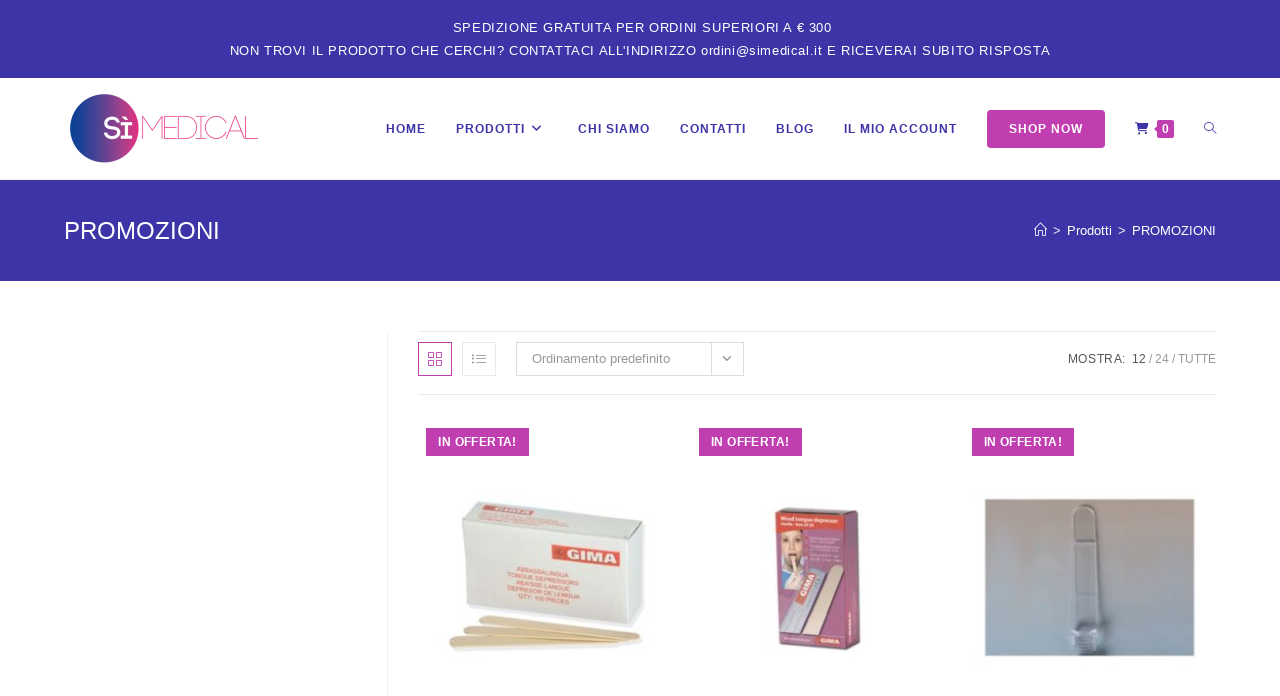

--- FILE ---
content_type: text/html; charset=UTF-8
request_url: https://www.simedical.it/categoria-prodotto/promozioni/
body_size: 14047
content:
<!DOCTYPE html>
<html class="html" lang="it-IT">
<head>
	<meta charset="UTF-8">
	<link rel="profile" href="https://gmpg.org/xfn/11">

	<link rel="dns-prefetch" href="//cdn.hu-manity.co" />
		<!-- Cookie Compliance -->
		<script type="text/javascript">var huOptions = {"appID":"wwwsimedicalit-259f5f0","currentLanguage":"it","blocking":true,"globalCookie":false,"privacyConsent":true,"forms":[],"customProviders":[],"customPatterns":[]};</script>
		<script type="text/javascript" src="https://cdn.hu-manity.co/hu-banner.min.js"></script><meta name='robots' content='index, follow, max-image-preview:large, max-snippet:-1, max-video-preview:-1' />
<meta name="viewport" content="width=device-width, initial-scale=1">
	<!-- This site is optimized with the Yoast SEO plugin v25.6 - https://yoast.com/wordpress/plugins/seo/ -->
	<link media="all" href="https://www.simedical.it/wp-content/cache/autoptimize/css/autoptimize_23039b62490a6c7c2523bb104deaf3a3.css" rel="stylesheet"><title>PROMOZIONI Archivi - SìMedical srl | Ecografi Samsung Lombardia</title>
	<link rel="canonical" href="https://www.simedical.it/categoria-prodotto/promozioni/" />
	<link rel="next" href="https://www.simedical.it/categoria-prodotto/promozioni/page/2/" />
	<meta property="og:locale" content="it_IT" />
	<meta property="og:type" content="article" />
	<meta property="og:title" content="PROMOZIONI Archivi - SìMedical srl | Ecografi Samsung Lombardia" />
	<meta property="og:url" content="https://www.simedical.it/categoria-prodotto/promozioni/" />
	<meta property="og:site_name" content="SìMedical srl | Ecografi Samsung Lombardia" />
	<meta name="twitter:card" content="summary_large_image" />
	<script type="application/ld+json" class="yoast-schema-graph">{"@context":"https://schema.org","@graph":[{"@type":"CollectionPage","@id":"https://www.simedical.it/categoria-prodotto/promozioni/","url":"https://www.simedical.it/categoria-prodotto/promozioni/","name":"PROMOZIONI Archivi - SìMedical srl | Ecografi Samsung Lombardia","isPartOf":{"@id":"https://www.simedical.it/#website"},"primaryImageOfPage":{"@id":"https://www.simedical.it/categoria-prodotto/promozioni/#primaryimage"},"image":{"@id":"https://www.simedical.it/categoria-prodotto/promozioni/#primaryimage"},"thumbnailUrl":"https://www.simedical.it/wp-content/uploads/2023/11/Abbassalingua-Legno-Non-Sterili-Monouso.jpg","breadcrumb":{"@id":"https://www.simedical.it/categoria-prodotto/promozioni/#breadcrumb"},"inLanguage":"it-IT"},{"@type":"ImageObject","inLanguage":"it-IT","@id":"https://www.simedical.it/categoria-prodotto/promozioni/#primaryimage","url":"https://www.simedical.it/wp-content/uploads/2023/11/Abbassalingua-Legno-Non-Sterili-Monouso.jpg","contentUrl":"https://www.simedical.it/wp-content/uploads/2023/11/Abbassalingua-Legno-Non-Sterili-Monouso.jpg","width":572,"height":764,"caption":"Abbassalingua in legno non sterili monouso"},{"@type":"BreadcrumbList","@id":"https://www.simedical.it/categoria-prodotto/promozioni/#breadcrumb","itemListElement":[{"@type":"ListItem","position":1,"name":"Home","item":"https://www.simedical.it/"},{"@type":"ListItem","position":2,"name":"PROMOZIONI"}]},{"@type":"WebSite","@id":"https://www.simedical.it/#website","url":"https://www.simedical.it/","name":"SìMedical srl | Ecografi Samsung Lombardia","description":"Azienda specializzata in servizi e vendita di apparecchiature elettromedicali: Partner ufficiale per gli Ecografi Samsung Lombardia","publisher":{"@id":"https://www.simedical.it/#organization"},"potentialAction":[{"@type":"SearchAction","target":{"@type":"EntryPoint","urlTemplate":"https://www.simedical.it/?s={search_term_string}"},"query-input":{"@type":"PropertyValueSpecification","valueRequired":true,"valueName":"search_term_string"}}],"inLanguage":"it-IT"},{"@type":"Organization","@id":"https://www.simedical.it/#organization","name":"SìMedical S.r.l.","url":"https://www.simedical.it/","logo":{"@type":"ImageObject","inLanguage":"it-IT","@id":"https://www.simedical.it/#/schema/logo/image/","url":"https://www.simedical.it/wp-content/uploads/2018/02/LOGO-SIMEDICAL_CMYK.jpg","contentUrl":"https://www.simedical.it/wp-content/uploads/2018/02/LOGO-SIMEDICAL_CMYK.jpg","width":2048,"height":922,"caption":"SìMedical S.r.l."},"image":{"@id":"https://www.simedical.it/#/schema/logo/image/"}}]}</script>
	<!-- / Yoast SEO plugin. -->


<link rel='dns-prefetch' href='//www.googletagmanager.com' />
<link rel="alternate" type="application/rss+xml" title="SìMedical srl | Ecografi Samsung Lombardia &raquo; Feed" href="https://www.simedical.it/feed/" />
<link rel="alternate" type="application/rss+xml" title="SìMedical srl | Ecografi Samsung Lombardia &raquo; Feed dei commenti" href="https://www.simedical.it/comments/feed/" />
<link rel="alternate" type="application/rss+xml" title="Feed SìMedical srl | Ecografi Samsung Lombardia &raquo; PROMOZIONI Categoria" href="https://www.simedical.it/categoria-prodotto/promozioni/feed/" />
<script>
window._wpemojiSettings = {"baseUrl":"https:\/\/s.w.org\/images\/core\/emoji\/15.0.3\/72x72\/","ext":".png","svgUrl":"https:\/\/s.w.org\/images\/core\/emoji\/15.0.3\/svg\/","svgExt":".svg","source":{"concatemoji":"https:\/\/www.simedical.it\/wp-includes\/js\/wp-emoji-release.min.js?ver=6.6.4"}};
/*! This file is auto-generated */
!function(i,n){var o,s,e;function c(e){try{var t={supportTests:e,timestamp:(new Date).valueOf()};sessionStorage.setItem(o,JSON.stringify(t))}catch(e){}}function p(e,t,n){e.clearRect(0,0,e.canvas.width,e.canvas.height),e.fillText(t,0,0);var t=new Uint32Array(e.getImageData(0,0,e.canvas.width,e.canvas.height).data),r=(e.clearRect(0,0,e.canvas.width,e.canvas.height),e.fillText(n,0,0),new Uint32Array(e.getImageData(0,0,e.canvas.width,e.canvas.height).data));return t.every(function(e,t){return e===r[t]})}function u(e,t,n){switch(t){case"flag":return n(e,"\ud83c\udff3\ufe0f\u200d\u26a7\ufe0f","\ud83c\udff3\ufe0f\u200b\u26a7\ufe0f")?!1:!n(e,"\ud83c\uddfa\ud83c\uddf3","\ud83c\uddfa\u200b\ud83c\uddf3")&&!n(e,"\ud83c\udff4\udb40\udc67\udb40\udc62\udb40\udc65\udb40\udc6e\udb40\udc67\udb40\udc7f","\ud83c\udff4\u200b\udb40\udc67\u200b\udb40\udc62\u200b\udb40\udc65\u200b\udb40\udc6e\u200b\udb40\udc67\u200b\udb40\udc7f");case"emoji":return!n(e,"\ud83d\udc26\u200d\u2b1b","\ud83d\udc26\u200b\u2b1b")}return!1}function f(e,t,n){var r="undefined"!=typeof WorkerGlobalScope&&self instanceof WorkerGlobalScope?new OffscreenCanvas(300,150):i.createElement("canvas"),a=r.getContext("2d",{willReadFrequently:!0}),o=(a.textBaseline="top",a.font="600 32px Arial",{});return e.forEach(function(e){o[e]=t(a,e,n)}),o}function t(e){var t=i.createElement("script");t.src=e,t.defer=!0,i.head.appendChild(t)}"undefined"!=typeof Promise&&(o="wpEmojiSettingsSupports",s=["flag","emoji"],n.supports={everything:!0,everythingExceptFlag:!0},e=new Promise(function(e){i.addEventListener("DOMContentLoaded",e,{once:!0})}),new Promise(function(t){var n=function(){try{var e=JSON.parse(sessionStorage.getItem(o));if("object"==typeof e&&"number"==typeof e.timestamp&&(new Date).valueOf()<e.timestamp+604800&&"object"==typeof e.supportTests)return e.supportTests}catch(e){}return null}();if(!n){if("undefined"!=typeof Worker&&"undefined"!=typeof OffscreenCanvas&&"undefined"!=typeof URL&&URL.createObjectURL&&"undefined"!=typeof Blob)try{var e="postMessage("+f.toString()+"("+[JSON.stringify(s),u.toString(),p.toString()].join(",")+"));",r=new Blob([e],{type:"text/javascript"}),a=new Worker(URL.createObjectURL(r),{name:"wpTestEmojiSupports"});return void(a.onmessage=function(e){c(n=e.data),a.terminate(),t(n)})}catch(e){}c(n=f(s,u,p))}t(n)}).then(function(e){for(var t in e)n.supports[t]=e[t],n.supports.everything=n.supports.everything&&n.supports[t],"flag"!==t&&(n.supports.everythingExceptFlag=n.supports.everythingExceptFlag&&n.supports[t]);n.supports.everythingExceptFlag=n.supports.everythingExceptFlag&&!n.supports.flag,n.DOMReady=!1,n.readyCallback=function(){n.DOMReady=!0}}).then(function(){return e}).then(function(){var e;n.supports.everything||(n.readyCallback(),(e=n.source||{}).concatemoji?t(e.concatemoji):e.wpemoji&&e.twemoji&&(t(e.twemoji),t(e.wpemoji)))}))}((window,document),window._wpemojiSettings);
</script>




















<script type="text/template" id="tmpl-variation-template">
	<div class="woocommerce-variation-description">{{{ data.variation.variation_description }}}</div>
	<div class="woocommerce-variation-price">{{{ data.variation.price_html }}}</div>
	<div class="woocommerce-variation-availability">{{{ data.variation.availability_html }}}</div>
</script>
<script type="text/template" id="tmpl-unavailable-variation-template">
	<p role="alert">Questo prodotto non è disponibile. Scegli un&#039;altra combinazione.</p>
</script>
<script id="woocommerce-google-analytics-integration-gtag-js-after">
/* Google Analytics for WooCommerce (gtag.js) */
					window.dataLayer = window.dataLayer || [];
					function gtag(){dataLayer.push(arguments);}
					// Set up default consent state.
					for ( const mode of [{"analytics_storage":"denied","ad_storage":"denied","ad_user_data":"denied","ad_personalization":"denied","region":["AT","BE","BG","HR","CY","CZ","DK","EE","FI","FR","DE","GR","HU","IS","IE","IT","LV","LI","LT","LU","MT","NL","NO","PL","PT","RO","SK","SI","ES","SE","GB","CH"]}] || [] ) {
						gtag( "consent", "default", { "wait_for_update": 500, ...mode } );
					}
					gtag("js", new Date());
					gtag("set", "developer_id.dOGY3NW", true);
					gtag("config", "G-QTHK7LV05Q", {"track_404":true,"allow_google_signals":true,"logged_in":false,"linker":{"domains":[],"allow_incoming":false},"custom_map":{"dimension1":"logged_in"}});
</script>
<script src="https://www.simedical.it/wp-includes/js/jquery/jquery.min.js?ver=3.7.1" id="jquery-core-js"></script>


<script id="wc-add-to-cart-js-extra">
var wc_add_to_cart_params = {"ajax_url":"\/wp-admin\/admin-ajax.php","wc_ajax_url":"\/?wc-ajax=%%endpoint%%","i18n_view_cart":"Visualizza carrello","cart_url":"https:\/\/www.simedical.it\/cart\/","is_cart":"","cart_redirect_after_add":"no"};
</script>


<script id="woocommerce-js-extra">
var woocommerce_params = {"ajax_url":"\/wp-admin\/admin-ajax.php","wc_ajax_url":"\/?wc-ajax=%%endpoint%%"};
</script>


<script id="wp-util-js-extra">
var _wpUtilSettings = {"ajax":{"url":"\/wp-admin\/admin-ajax.php"}};
</script>

<script id="wc-add-to-cart-variation-js-extra">
var wc_add_to_cart_variation_params = {"wc_ajax_url":"\/?wc-ajax=%%endpoint%%","i18n_no_matching_variations_text":"Nessun prodotto corrisponde alla tua scelta. Prova con un'altra combinazione.","i18n_make_a_selection_text":"Seleziona le opzioni del prodotto prima di aggiungerlo al carrello.","i18n_unavailable_text":"Questo prodotto non \u00e8 disponibile. Scegli un'altra combinazione.","i18n_reset_alert_text":"La tua selezione \u00e8 stata azzerata. Seleziona le opzioni del prodotto prima di aggiungerlo al carrello."};
</script>


<script id="wc-cart-fragments-js-extra">
var wc_cart_fragments_params = {"ajax_url":"\/wp-admin\/admin-ajax.php","wc_ajax_url":"\/?wc-ajax=%%endpoint%%","cart_hash_key":"wc_cart_hash_1a6f753aa02062527374a700fc810437","fragment_name":"wc_fragments_1a6f753aa02062527374a700fc810437","request_timeout":"5000"};
</script>

<link rel="https://api.w.org/" href="https://www.simedical.it/wp-json/" /><link rel="alternate" title="JSON" type="application/json" href="https://www.simedical.it/wp-json/wp/v2/product_cat/85" /><link rel="EditURI" type="application/rsd+xml" title="RSD" href="https://www.simedical.it/xmlrpc.php?rsd" />
<script type="text/javascript">var ajaxurl = "https://www.simedical.it/wp-admin/admin-ajax.php";</script>	<noscript><style>.woocommerce-product-gallery{ opacity: 1 !important; }</style></noscript>
	<meta name="generator" content="Elementor 3.33.2; features: additional_custom_breakpoints; settings: css_print_method-external, google_font-enabled, font_display-auto">
			
			<!-- Google Tag Manager -->
<script>(function(w,d,s,l,i){w[l]=w[l]||[];w[l].push({'gtm.start':
new Date().getTime(),event:'gtm.js'});var f=d.getElementsByTagName(s)[0],
j=d.createElement(s),dl=l!='dataLayer'?'&l='+l:'';j.async=true;j.src=
'https://www.googletagmanager.com/gtm.js?id='+i+dl;f.parentNode.insertBefore(j,f);
})(window,document,'script','dataLayer','GTM-MDK6NXPP');</script>
<!-- End Google Tag Manager -->
<link rel="icon" href="https://www.simedical.it/wp-content/uploads/2023/11/cropped-cropped-logo-simedical-32x32.png" sizes="32x32" />
<link rel="icon" href="https://www.simedical.it/wp-content/uploads/2023/11/cropped-cropped-logo-simedical-192x192.png" sizes="192x192" />
<link rel="apple-touch-icon" href="https://www.simedical.it/wp-content/uploads/2023/11/cropped-cropped-logo-simedical-180x180.png" />
<meta name="msapplication-TileImage" content="https://www.simedical.it/wp-content/uploads/2023/11/cropped-cropped-logo-simedical-270x270.png" />
		
		<!-- OceanWP CSS -->
</head>

<body class="archive tax-product_cat term-promozioni term-85 wp-custom-logo wp-embed-responsive theme-oceanwp cookies-not-set woocommerce woocommerce-page woocommerce-no-js oceanwp-theme dropdown-mobile default-breakpoint has-sidebar content-left-sidebar has-topbar has-breadcrumbs has-blog-grid has-grid-list account-original-style elementor-default elementor-kit-2007" itemscope="itemscope" itemtype="https://schema.org/WebPage">
<!-- Google Tag Manager (noscript) -->
<noscript><iframe src="https://www.googletagmanager.com/ns.html?id=GTM-MDK6NXPP"
height="0" width="0" style="display:none;visibility:hidden"></iframe></noscript>
<!-- End Google Tag Manager (noscript) -->

	
	
	<div id="outer-wrap" class="site clr">

		<a class="skip-link screen-reader-text" href="#main">Salta al contenuto</a>

		
		<div id="wrap" class="clr">

			

<div id="top-bar-wrap" class="clr">

	<div id="top-bar" class="clr container">

		
		<div id="top-bar-inner" class="clr">

			
	<div id="top-bar-content" class="clr has-content top-bar-centered">

		
<div id="top-bar-nav" class="navigation clr">

	
</div>

		
			
				<span class="topbar-content">

					SPEDIZIONE GRATUITA PER ORDINI SUPERIORI A € 300 <br> NON TROVI IL PRODOTTO CHE CERCHI? CONTATTACI ALL'INDIRIZZO ordini@simedical.it E RICEVERAI SUBITO RISPOSTA
				</span>

				
	</div><!-- #top-bar-content -->


		</div><!-- #top-bar-inner -->

		
	</div><!-- #top-bar -->

</div><!-- #top-bar-wrap -->


			
<header id="site-header" class="minimal-header center-logo clr" data-height="100" itemscope="itemscope" itemtype="https://schema.org/WPHeader" role="banner">

	
					
			<div id="site-header-inner" class="clr container">

				<div class="oceanwp-mobile-menu-icon clr woo-menu-icon mobile-left">
			<a href="https://www.simedical.it/cart/" class="wcmenucart">
				<span class="wcmenucart-count"><i class=" fas fa-shopping-cart" aria-hidden="true" role="img"></i><span class="wcmenucart-details count">0</span></span>
			</a>

			</div>
				

<div id="site-logo" class="clr" itemscope itemtype="https://schema.org/Brand" >

	
	<div id="site-logo-inner" class="clr">

		<a href="https://www.simedical.it/" class="custom-logo-link" rel="home"><img fetchpriority="high" width="400" height="142" src="https://www.simedical.it/wp-content/uploads/2023/11/cropped-logo-simedical.png" class="custom-logo" alt="logo simedical" decoding="async" srcset="https://www.simedical.it/wp-content/uploads/2023/11/cropped-logo-simedical.png 1x, https://www.simedical.it/wp-content/uploads/2023/11/cropped-logo-simedical.png 2x" sizes="(max-width: 400px) 100vw, 400px" /></a>
	</div><!-- #site-logo-inner -->

	
	
</div><!-- #site-logo -->

			<div id="site-navigation-wrap" class="clr">
			
			
			
			<nav id="site-navigation" class="navigation main-navigation clr" itemscope="itemscope" itemtype="https://schema.org/SiteNavigationElement" role="navigation" >

				<ul id="menu-main-menu" class="main-menu dropdown-menu sf-menu"><li id="menu-item-3729" class="menu-item menu-item-type-post_type menu-item-object-page menu-item-home menu-item-3729"><a href="https://www.simedical.it/" class="menu-link"><span class="text-wrap">Home</span></a></li><li id="menu-item-3795" class="menu-item menu-item-type-post_type menu-item-object-page menu-item-has-children dropdown menu-item-3795"><a href="https://www.simedical.it/prodotti/" class="menu-link"><span class="text-wrap">Prodotti<i class="nav-arrow fa fa-angle-down" aria-hidden="true" role="img"></i></span></a>
<ul class="sub-menu">
	<li id="menu-item-3870" class="menu-item menu-item-type-post_type menu-item-object-page menu-item-3870"><a href="https://www.simedical.it/ecografi-samsung/" class="menu-link"><span class="text-wrap">Ecografi Samsung</span></a></li>	<li id="menu-item-3875" class="menu-item menu-item-type-post_type menu-item-object-page menu-item-3875"><a href="https://www.simedical.it/ecografi-usati-2/" class="menu-link"><span class="text-wrap">Ecografi Usati</span></a></li>	<li id="menu-item-3872" class="menu-item menu-item-type-post_type menu-item-object-page menu-item-3872"><a href="https://www.simedical.it/colposcopi-ed-isteroscopi/" class="menu-link"><span class="text-wrap">Colposcopi ed Isteroscopi</span></a></li>	<li id="menu-item-3871" class="menu-item menu-item-type-post_type menu-item-object-page menu-item-3871"><a href="https://www.simedical.it/echolight-2/" class="menu-link"><span class="text-wrap">Echolight</span></a></li>	<li id="menu-item-3885" class="menu-item menu-item-type-post_type menu-item-object-page menu-item-3885"><a href="https://www.simedical.it/novaclinical/" class="menu-link"><span class="text-wrap">InMode</span></a></li></ul>
</li><li id="menu-item-3796" class="menu-item menu-item-type-post_type menu-item-object-page menu-item-3796"><a href="https://www.simedical.it/chi-siamo/" class="menu-link"><span class="text-wrap">Chi Siamo</span></a></li><li id="menu-item-3923" class="menu-item menu-item-type-post_type menu-item-object-page menu-item-3923"><a href="https://www.simedical.it/contatti/" class="menu-link"><span class="text-wrap">Contatti</span></a></li><li id="menu-item-3373" class="menu-item menu-item-type-post_type menu-item-object-page menu-item-3373"><a href="https://www.simedical.it/blog-2/" class="menu-link"><span class="text-wrap">Blog</span></a></li><li id="menu-item-3790" class="menu-item menu-item-type-post_type menu-item-object-page menu-item-3790"><a href="https://www.simedical.it/mio-account/" class="menu-link"><span class="text-wrap">Il Mio Account</span></a></li><li id="menu-item-3031" class="btn menu-item menu-item-type-post_type menu-item-object-page menu-item-3031"><a href="https://www.simedical.it/shop/" class="menu-link"><span class="text-wrap">Shop Now</span></a></li>
			<li class="woo-menu-icon wcmenucart-toggle-drop_down toggle-cart-widget">
				
			<a href="https://www.simedical.it/cart/" class="wcmenucart">
				<span class="wcmenucart-count"><i class=" fas fa-shopping-cart" aria-hidden="true" role="img"></i><span class="wcmenucart-details count">0</span></span>
			</a>

												<div class="current-shop-items-dropdown owp-mini-cart clr">
						<div class="current-shop-items-inner clr">
							<div class="widget woocommerce widget_shopping_cart"><div class="widget_shopping_cart_content"></div></div>						</div>
					</div>
							</li>

			<li class="search-toggle-li" ><a href="https://www.simedical.it/#" class="site-search-toggle search-dropdown-toggle"><span class="screen-reader-text">Attiva/disattiva la ricerca sul sito web</span><i class=" icon-magnifier" aria-hidden="true" role="img"></i></a></li></ul>
<div id="searchform-dropdown" class="header-searchform-wrap clr" >
	
<form aria-label="Cerca nel sito web" role="search" method="get" class="searchform" action="https://www.simedical.it/">	
	<input aria-label="Inserisci una query di ricerca" type="search" id="ocean-search-form-1" class="field" autocomplete="off" placeholder="Cerca" name="s">
		</form>
</div><!-- #searchform-dropdown -->

			</nav><!-- #site-navigation -->

			
			
					</div><!-- #site-navigation-wrap -->
			
		
	
				
	
	<div class="oceanwp-mobile-menu-icon clr mobile-right">

		
		
		
		<a href="https://www.simedical.it/#mobile-menu-toggle" class="mobile-menu"  aria-label="Menu mobile">
							<div class="hamburger hamburger--collapse" aria-expanded="false" role="navigation">
					<div class="hamburger-box">
						<div class="hamburger-inner"></div>
					</div>
				</div>
						</a>

		
		
		
	</div><!-- #oceanwp-mobile-menu-navbar -->

	

			</div><!-- #site-header-inner -->

			
<div id="mobile-dropdown" class="clr" >

	<nav class="clr" itemscope="itemscope" itemtype="https://schema.org/SiteNavigationElement">

		<ul id="menu-main-menu-1" class="menu"><li class="menu-item menu-item-type-post_type menu-item-object-page menu-item-home menu-item-3729"><a href="https://www.simedical.it/">Home</a></li>
<li class="menu-item menu-item-type-post_type menu-item-object-page menu-item-has-children menu-item-3795"><a href="https://www.simedical.it/prodotti/">Prodotti</a>
<ul class="sub-menu">
	<li class="menu-item menu-item-type-post_type menu-item-object-page menu-item-3870"><a href="https://www.simedical.it/ecografi-samsung/">Ecografi Samsung</a></li>
	<li class="menu-item menu-item-type-post_type menu-item-object-page menu-item-3875"><a href="https://www.simedical.it/ecografi-usati-2/">Ecografi Usati</a></li>
	<li class="menu-item menu-item-type-post_type menu-item-object-page menu-item-3872"><a href="https://www.simedical.it/colposcopi-ed-isteroscopi/">Colposcopi ed Isteroscopi</a></li>
	<li class="menu-item menu-item-type-post_type menu-item-object-page menu-item-3871"><a href="https://www.simedical.it/echolight-2/">Echolight</a></li>
	<li class="menu-item menu-item-type-post_type menu-item-object-page menu-item-3885"><a href="https://www.simedical.it/novaclinical/">InMode</a></li>
</ul>
</li>
<li class="menu-item menu-item-type-post_type menu-item-object-page menu-item-3796"><a href="https://www.simedical.it/chi-siamo/">Chi Siamo</a></li>
<li class="menu-item menu-item-type-post_type menu-item-object-page menu-item-3923"><a href="https://www.simedical.it/contatti/">Contatti</a></li>
<li class="menu-item menu-item-type-post_type menu-item-object-page menu-item-3373"><a href="https://www.simedical.it/blog-2/">Blog</a></li>
<li class="menu-item menu-item-type-post_type menu-item-object-page menu-item-3790"><a href="https://www.simedical.it/mio-account/">Il Mio Account</a></li>
<li class="btn menu-item menu-item-type-post_type menu-item-object-page menu-item-3031"><a href="https://www.simedical.it/shop/">Shop Now</a></li>

			<li class="woo-menu-icon wcmenucart-toggle-drop_down toggle-cart-widget">
				
			<a href="https://www.simedical.it/cart/" class="wcmenucart">
				<span class="wcmenucart-count"><i class=" fas fa-shopping-cart" aria-hidden="true" role="img"></i><span class="wcmenucart-details count">0</span></span>
			</a>

												<div class="current-shop-items-dropdown owp-mini-cart clr">
						<div class="current-shop-items-inner clr">
							<div class="widget woocommerce widget_shopping_cart"><div class="widget_shopping_cart_content"></div></div>						</div>
					</div>
							</li>

			<li class="search-toggle-li" ><a href="https://www.simedical.it/#" class="site-search-toggle search-dropdown-toggle"><span class="screen-reader-text">Attiva/disattiva la ricerca sul sito web</span><i class=" icon-magnifier" aria-hidden="true" role="img"></i></a></li></ul>
<div id="mobile-menu-search" class="clr">
	<form aria-label="Cerca nel sito web" method="get" action="https://www.simedical.it/" class="mobile-searchform">
		<input aria-label="Inserisci una query di ricerca" value="" class="field" id="ocean-mobile-search-2" type="search" name="s" autocomplete="off" placeholder="Cerca" />
		<button aria-label="Invia ricerca" type="submit" class="searchform-submit">
			<i class=" icon-magnifier" aria-hidden="true" role="img"></i>		</button>
					</form>
</div><!-- .mobile-menu-search -->

	</nav>

</div>

			
			
		
		
</header><!-- #site-header -->


			
			<main id="main" class="site-main clr"  role="main">

				

<header class="page-header">

	
	<div class="container clr page-header-inner">

		
			<h1 class="page-header-title clr" itemprop="headline">PROMOZIONI</h1>

			
		
		<nav role="navigation" aria-label="Breadcrumb" class="site-breadcrumbs clr position-"><ol class="trail-items" itemscope itemtype="http://schema.org/BreadcrumbList"><meta name="numberOfItems" content="3" /><meta name="itemListOrder" content="Ascending" /><li class="trail-item trail-begin" itemprop="itemListElement" itemscope itemtype="https://schema.org/ListItem"><a href="https://www.simedical.it" rel="home" aria-label="Home" itemprop="item"><span itemprop="name"><i class=" icon-home" aria-hidden="true" role="img"></i><span class="breadcrumb-home has-icon">Home</span></span></a><span class="breadcrumb-sep">></span><meta itemprop="position" content="1" /></li><li class="trail-item" itemprop="itemListElement" itemscope itemtype="https://schema.org/ListItem"><a href="https://www.simedical.it/shop/" itemprop="item"><span itemprop="name">Prodotti</span></a><span class="breadcrumb-sep">></span><meta itemprop="position" content="2" /></li><li class="trail-item trail-end" itemprop="itemListElement" itemscope itemtype="https://schema.org/ListItem"><span itemprop="name"><a href="https://www.simedical.it/categoria-prodotto/promozioni/">PROMOZIONI</a></span><meta itemprop="position" content="3" /></li></ol></nav>
	</div><!-- .page-header-inner -->

	
	
</header><!-- .page-header -->



<div id="content-wrap" class="container clr">

	
	<div id="primary" class="content-area clr">

		
		<div id="content" class="clr site-content">

			
			<article class="entry-content entry clr">
<header class="woocommerce-products-header">
	
	</header>
<div class="woocommerce-notices-wrapper"></div><div class="oceanwp-toolbar clr"><nav class="oceanwp-grid-list"><a href="#" id="oceanwp-grid" title="Visualizzazione a griglia" class="active  grid-btn"><i class=" icon-grid" aria-hidden="true" role="img"></i></a><a href="#" id="oceanwp-list" title="Visualizzazione ad elenco" class=" list-btn"><i class=" icon-list" aria-hidden="true" role="img"></i></a></nav><form class="woocommerce-ordering" method="get">
	<select name="orderby" class="orderby" aria-label="Ordine negozio">
					<option value="menu_order"  selected='selected'>Ordinamento predefinito</option>
					<option value="popularity" >Popolarità</option>
					<option value="rating" >Valutazione media</option>
					<option value="date" >Ordina in base al più recente</option>
					<option value="price" >Prezzo: dal più economico</option>
					<option value="price-desc" >Prezzo: dal più caro</option>
			</select>
	<input type="hidden" name="paged" value="1" />
	</form>

<ul class="result-count">
	<li class="view-title">Mostra:</li>
	<li><a class="view-first active" href="https://www.simedical.it/categoria-prodotto/promozioni/?products-per-page=12">12</a></li>
	<li><a class="view-second" href="https://www.simedical.it/categoria-prodotto/promozioni/?products-per-page=24">24</a></li>
	<li><a class="view-all" href="https://www.simedical.it/categoria-prodotto/promozioni/?products-per-page=all">Tutte</a></li>
</ul>
</div>
<ul class="products oceanwp-row clr grid tablet-col tablet-2-col">
<li class="entry has-media has-product-nav col span_1_of_3 owp-content-center owp-thumbs-layout-horizontal owp-btn-normal owp-tabs-layout-horizontal has-no-thumbnails product type-product post-4170 status-publish first instock product_cat-abbassalingua product_cat-promozioni has-post-thumbnail sale taxable shipping-taxable purchasable product-type-variable has-default-attributes">
	<div class="product-inner clr">
	<div class="woo-entry-image clr">
		<a href="https://www.simedical.it/prodotto/abbassalingua-legno-non-sterili-monouso-100-5000-pezzi/" class="woocommerce-LoopProduct-link"><img width="265" height="331" src="https://www.simedical.it/wp-content/uploads/2023/11/Abbassalingua-Legno-Non-Sterili-Monouso-265x331.jpg" class="woo-entry-image-main" alt="Abbassalingua Legno Non Sterili Monouso &#8211; 100/5000 Pezzi" itemprop="image" decoding="async" /></a>	</div><!-- .woo-entry-image -->

	<ul class="woo-entry-inner clr"><li class="image-wrap">
	<span class="onsale">In offerta!</span>
	
	<div class="woo-entry-image clr">
		<a href="https://www.simedical.it/prodotto/abbassalingua-legno-non-sterili-monouso-100-5000-pezzi/" class="woocommerce-LoopProduct-link"><img width="265" height="331" src="https://www.simedical.it/wp-content/uploads/2023/11/Abbassalingua-Legno-Non-Sterili-Monouso-265x331.jpg" class="woo-entry-image-main" alt="Abbassalingua Legno Non Sterili Monouso &#8211; 100/5000 Pezzi" itemprop="image" decoding="async" /></a>	</div><!-- .woo-entry-image -->

	</li><li class="title"><h2><a href="https://www.simedical.it/prodotto/abbassalingua-legno-non-sterili-monouso-100-5000-pezzi/">Abbassalingua Legno Non Sterili Monouso &#8211; 100/5000 Pezzi</a></h2></li><li class="price-wrap">
	<span class="price"><span class="woocommerce-Price-amount amount"><bdi><span class="woocommerce-Price-currencySymbol">&euro;</span>&nbsp;2,50</bdi></span> &ndash; <span class="woocommerce-Price-amount amount"><bdi><span class="woocommerce-Price-currencySymbol">&euro;</span>&nbsp;99,40</bdi></span> <small class="woocommerce-price-suffix">iva esclusa</small></span>
</li><li class="woo-desc"></li><li class="btn-wrap clr"><a href="https://www.simedical.it/prodotto/abbassalingua-legno-non-sterili-monouso-100-5000-pezzi/" aria-describedby="woocommerce_loop_add_to_cart_link_describedby_4170" data-quantity="1" class="button product_type_variable add_to_cart_button" data-product_id="4170" data-product_sku="" aria-label="Seleziona le opzioni per &ldquo;Abbassalingua Legno Non Sterili Monouso - 100/5000 Pezzi&rdquo;" rel="nofollow">Scegli</a>	<span id="woocommerce_loop_add_to_cart_link_describedby_4170" class="screen-reader-text">
		Questo prodotto ha più varianti. Le opzioni possono essere scelte nella pagina del prodotto	</span>
</li></ul></div><!-- .product-inner .clr --></li>
<li class="entry has-media has-product-nav col span_1_of_3 owp-content-center owp-thumbs-layout-horizontal owp-btn-normal owp-tabs-layout-horizontal has-no-thumbnails product type-product post-4166 status-publish instock product_cat-abbassalingua product_cat-promozioni has-post-thumbnail sale taxable shipping-taxable purchasable product-type-variable">
	<div class="product-inner clr">
	<div class="woo-entry-image clr">
		<a href="https://www.simedical.it/prodotto/abbassalingua-legno-sterili-monouso-50-pezzi/" class="woocommerce-LoopProduct-link"><img width="265" height="331" src="https://www.simedical.it/wp-content/uploads/2023/11/abbassalingua_legno_sterili-265x331.jpg" class="woo-entry-image-main" alt="Abbassalingua Legno Sterili Monouso &lt;br&gt; 50/2000 Pezzi" itemprop="image" decoding="async" /></a>	</div><!-- .woo-entry-image -->

	<ul class="woo-entry-inner clr"><li class="image-wrap">
	<span class="onsale">In offerta!</span>
	
	<div class="woo-entry-image clr">
		<a href="https://www.simedical.it/prodotto/abbassalingua-legno-sterili-monouso-50-pezzi/" class="woocommerce-LoopProduct-link"><img width="265" height="331" src="https://www.simedical.it/wp-content/uploads/2023/11/abbassalingua_legno_sterili-265x331.jpg" class="woo-entry-image-main" alt="Abbassalingua Legno Sterili Monouso &lt;br&gt; 50/2000 Pezzi" itemprop="image" decoding="async" /></a>	</div><!-- .woo-entry-image -->

	</li><li class="title"><h2><a href="https://www.simedical.it/prodotto/abbassalingua-legno-sterili-monouso-50-pezzi/">Abbassalingua Legno Sterili Monouso <br> 50/2000 Pezzi</a></h2></li><li class="price-wrap">
	<span class="price"><span class="woocommerce-Price-amount amount"><bdi><span class="woocommerce-Price-currencySymbol">&euro;</span>&nbsp;2,50</bdi></span> &ndash; <span class="woocommerce-Price-amount amount"><bdi><span class="woocommerce-Price-currencySymbol">&euro;</span>&nbsp;76,50</bdi></span> <small class="woocommerce-price-suffix">iva esclusa</small></span>
</li><li class="woo-desc"></li><li class="btn-wrap clr"><a href="https://www.simedical.it/prodotto/abbassalingua-legno-sterili-monouso-50-pezzi/" aria-describedby="woocommerce_loop_add_to_cart_link_describedby_4166" data-quantity="1" class="button product_type_variable add_to_cart_button" data-product_id="4166" data-product_sku="" aria-label="Seleziona le opzioni per &ldquo;Abbassalingua Legno Sterili Monouso  50/2000 Pezzi&rdquo;" rel="nofollow">Scegli</a>	<span id="woocommerce_loop_add_to_cart_link_describedby_4166" class="screen-reader-text">
		Questo prodotto ha più varianti. Le opzioni possono essere scelte nella pagina del prodotto	</span>
</li></ul></div><!-- .product-inner .clr --></li>
<li class="entry has-media has-product-nav col span_1_of_3 owp-content-center owp-thumbs-layout-horizontal owp-btn-normal owp-tabs-layout-horizontal has-no-thumbnails product type-product post-4178 status-publish last instock product_cat-abbassalingua product_cat-promozioni has-post-thumbnail sale taxable shipping-taxable purchasable product-type-simple">
	<div class="product-inner clr">
	<div class="woo-entry-image clr">
		<a href="https://www.simedical.it/prodotto/abbassalingua-di-ricambio-monouso-non-sterili-per-throat-scope-100-pezzi/" class="woocommerce-LoopProduct-link"><img loading="lazy" width="265" height="331" src="https://www.simedical.it/wp-content/uploads/2023/11/Abbassalingua-Ricambio-Throat-Scope-265x331.jpg" class="woo-entry-image-main" alt="Abbassalingua Monouso Non Sterili Per Throat Scope® &#8211; 100 Pezzi" itemprop="image" decoding="async" /></a>	</div><!-- .woo-entry-image -->

	<ul class="woo-entry-inner clr"><li class="image-wrap">
	<span class="onsale">In offerta!</span>
	
	<div class="woo-entry-image clr">
		<a href="https://www.simedical.it/prodotto/abbassalingua-di-ricambio-monouso-non-sterili-per-throat-scope-100-pezzi/" class="woocommerce-LoopProduct-link"><img loading="lazy" width="265" height="331" src="https://www.simedical.it/wp-content/uploads/2023/11/Abbassalingua-Ricambio-Throat-Scope-265x331.jpg" class="woo-entry-image-main" alt="Abbassalingua Monouso Non Sterili Per Throat Scope® &#8211; 100 Pezzi" itemprop="image" decoding="async" /></a>	</div><!-- .woo-entry-image -->

	</li><li class="title"><h2><a href="https://www.simedical.it/prodotto/abbassalingua-di-ricambio-monouso-non-sterili-per-throat-scope-100-pezzi/">Abbassalingua Monouso Non Sterili Per Throat Scope® &#8211; 100 Pezzi</a></h2></li><li class="price-wrap">
	<span class="price"><del aria-hidden="true"><span class="woocommerce-Price-amount amount"><bdi><span class="woocommerce-Price-currencySymbol">&euro;</span>&nbsp;51,00</bdi></span></del> <span class="screen-reader-text">Il prezzo originale era: &euro;&nbsp;51,00.</span><ins aria-hidden="true"><span class="woocommerce-Price-amount amount"><bdi><span class="woocommerce-Price-currencySymbol">&euro;</span>&nbsp;43,35</bdi></span></ins><span class="screen-reader-text">Il prezzo attuale è: &euro;&nbsp;43,35.</span> <small class="woocommerce-price-suffix">iva esclusa</small></span>
</li><li class="woo-desc"></li><li class="btn-wrap clr"><a href="?add-to-cart=4178" aria-describedby="woocommerce_loop_add_to_cart_link_describedby_4178" data-quantity="1" class="button product_type_simple add_to_cart_button ajax_add_to_cart" data-product_id="4178" data-product_sku="SM25499" aria-label="Aggiungi al carrello: &quot;Abbassalingua Monouso Non Sterili Per Throat Scope® - 100 Pezzi&quot;" rel="nofollow" data-success_message="&quot;Abbassalingua Monouso Non Sterili Per Throat Scope® - 100 Pezzi&quot; è stato aggiunto al tuo carrello.">Aggiungi al carrello</a>	<span id="woocommerce_loop_add_to_cart_link_describedby_4178" class="screen-reader-text">
			</span>
</li></ul></div><!-- .product-inner .clr --></li>
<li class="entry has-media has-product-nav col span_1_of_3 owp-content-center owp-thumbs-layout-horizontal owp-btn-normal owp-tabs-layout-horizontal has-no-thumbnails product type-product post-4105 status-publish first instock product_cat-curette-auricolari product_cat-monouso-per-orl product_cat-promozioni has-post-thumbnail sale taxable shipping-taxable purchasable product-type-simple">
	<div class="product-inner clr">
	<div class="woo-entry-image clr">
		<a href="https://www.simedical.it/prodotto/curette-auricolari-loop-spoon-10-pezzi/" class="woocommerce-LoopProduct-link"><img loading="lazy" width="265" height="331" src="https://www.simedical.it/wp-content/uploads/2023/11/Curette-Auricolari-265x331.jpg" class="woo-entry-image-main" alt="Curette Auricolari Loop &#038; Spoon &lt;br&gt; 10 Pezzi" itemprop="image" decoding="async" /></a>	</div><!-- .woo-entry-image -->

	<ul class="woo-entry-inner clr"><li class="image-wrap">
	<span class="onsale">In offerta!</span>
	
	<div class="woo-entry-image clr">
		<a href="https://www.simedical.it/prodotto/curette-auricolari-loop-spoon-10-pezzi/" class="woocommerce-LoopProduct-link"><img loading="lazy" width="265" height="331" src="https://www.simedical.it/wp-content/uploads/2023/11/Curette-Auricolari-265x331.jpg" class="woo-entry-image-main" alt="Curette Auricolari Loop &#038; Spoon &lt;br&gt; 10 Pezzi" itemprop="image" decoding="async" /></a>	</div><!-- .woo-entry-image -->

	</li><li class="title"><h2><a href="https://www.simedical.it/prodotto/curette-auricolari-loop-spoon-10-pezzi/">Curette Auricolari Loop &#038; Spoon <br> 10 Pezzi</a></h2></li><li class="price-wrap">
	<span class="price"><del aria-hidden="true"><span class="woocommerce-Price-amount amount"><bdi><span class="woocommerce-Price-currencySymbol">&euro;</span>&nbsp;8,60</bdi></span></del> <span class="screen-reader-text">Il prezzo originale era: &euro;&nbsp;8,60.</span><ins aria-hidden="true"><span class="woocommerce-Price-amount amount"><bdi><span class="woocommerce-Price-currencySymbol">&euro;</span>&nbsp;6,90</bdi></span></ins><span class="screen-reader-text">Il prezzo attuale è: &euro;&nbsp;6,90.</span> <small class="woocommerce-price-suffix">iva esclusa</small></span>
</li><li class="woo-desc">Curette auricolari doppio uso: un lato a forma di cucchiaio, l'altro a forma di anello. Confezione da 10 pezzi.</li><li class="btn-wrap clr"><a href="?add-to-cart=4105" aria-describedby="woocommerce_loop_add_to_cart_link_describedby_4105" data-quantity="1" class="button product_type_simple add_to_cart_button ajax_add_to_cart" data-product_id="4105" data-product_sku="SM31470" aria-label="Aggiungi al carrello: &quot;Curette Auricolari Loop &amp; Spoon  10 Pezzi&quot;" rel="nofollow" data-success_message="&quot;Curette Auricolari Loop &amp; Spoon &lt;br&gt; 10 Pezzi&quot; è stato aggiunto al tuo carrello.">Aggiungi al carrello</a>	<span id="woocommerce_loop_add_to_cart_link_describedby_4105" class="screen-reader-text">
			</span>
</li></ul></div><!-- .product-inner .clr --></li>
<li class="entry has-media has-product-nav col span_1_of_3 owp-content-center owp-thumbs-layout-horizontal owp-btn-normal owp-tabs-layout-horizontal has-no-thumbnails product type-product post-4138 status-publish instock product_cat-curettes-dermatologiche-e-punch-biopsia product_cat-monouso-per-dermatologia product_cat-promozioni has-post-thumbnail sale taxable shipping-taxable purchasable product-type-variable has-default-attributes">
	<div class="product-inner clr">
	<div class="woo-entry-image clr">
		<a href="https://www.simedical.it/prodotto/curette-dermatologica-monouso-sterile/" class="woocommerce-LoopProduct-link"><img loading="lazy" width="265" height="331" src="https://www.simedical.it/wp-content/uploads/2023/11/Curette-Dermatologiche-Monouso-Sterile-265x331.jpg" class="woo-entry-image-main" alt="Curette Dermatologica Monouso Sterile &lt;br&gt; 10 Pezzi" itemprop="image" decoding="async" /></a>	</div><!-- .woo-entry-image -->

	<ul class="woo-entry-inner clr"><li class="image-wrap">
	<span class="onsale">In offerta!</span>
	
	<div class="woo-entry-image clr">
		<a href="https://www.simedical.it/prodotto/curette-dermatologica-monouso-sterile/" class="woocommerce-LoopProduct-link"><img loading="lazy" width="265" height="331" src="https://www.simedical.it/wp-content/uploads/2023/11/Curette-Dermatologiche-Monouso-Sterile-265x331.jpg" class="woo-entry-image-main" alt="Curette Dermatologica Monouso Sterile &lt;br&gt; 10 Pezzi" itemprop="image" decoding="async" /></a>	</div><!-- .woo-entry-image -->

	</li><li class="title"><h2><a href="https://www.simedical.it/prodotto/curette-dermatologica-monouso-sterile/">Curette Dermatologica Monouso Sterile <br> 10 Pezzi</a></h2></li><li class="price-wrap">
	<span class="price"><del aria-hidden="true"><span class="woocommerce-Price-amount amount"><bdi><span class="woocommerce-Price-currencySymbol">&euro;</span>&nbsp;23,60</bdi></span></del> <span class="screen-reader-text">Il prezzo originale era: &euro;&nbsp;23,60.</span><ins aria-hidden="true"><span class="woocommerce-Price-amount amount"><bdi><span class="woocommerce-Price-currencySymbol">&euro;</span>&nbsp;21,25</bdi></span></ins><span class="screen-reader-text">Il prezzo attuale è: &euro;&nbsp;21,25.</span> <small class="woocommerce-price-suffix">iva esclusa</small></span>
</li><li class="woo-desc"></li><li class="btn-wrap clr"><a href="https://www.simedical.it/prodotto/curette-dermatologica-monouso-sterile/" aria-describedby="woocommerce_loop_add_to_cart_link_describedby_4138" data-quantity="1" class="button product_type_variable add_to_cart_button" data-product_id="4138" data-product_sku="" aria-label="Seleziona le opzioni per &ldquo;Curette Dermatologica Monouso Sterile  10 Pezzi&rdquo;" rel="nofollow">Scegli</a>	<span id="woocommerce_loop_add_to_cart_link_describedby_4138" class="screen-reader-text">
		Questo prodotto ha più varianti. Le opzioni possono essere scelte nella pagina del prodotto	</span>
</li></ul></div><!-- .product-inner .clr --></li>
<li class="entry has-media has-product-nav col span_1_of_3 owp-content-center owp-thumbs-layout-horizontal owp-btn-normal owp-tabs-layout-horizontal has-no-thumbnails product type-product post-4133 status-publish last instock product_cat-curettes-dermatologiche-e-punch-biopsia product_cat-monouso-per-dermatologia product_cat-promozioni has-post-thumbnail sale taxable shipping-taxable purchasable product-type-variable">
	<div class="product-inner clr">
	<div class="woo-entry-image clr">
		<a href="https://www.simedical.it/prodotto/curette-dermatologica-sterile-stiefel/" class="woocommerce-LoopProduct-link"><img loading="lazy" width="265" height="331" src="https://www.simedical.it/wp-content/uploads/2023/11/Curette-Dermatologica-Sterile-Stiefel-265x331.jpg" class="woo-entry-image-main" alt="Curette Dermatologica Sterile Stiefel &lt;br&gt; Ø 4/7 mm &#8211; 10 Pezzi" itemprop="image" decoding="async" /></a>	</div><!-- .woo-entry-image -->

	<ul class="woo-entry-inner clr"><li class="image-wrap">
	<span class="onsale">In offerta!</span>
	
	<div class="woo-entry-image clr">
		<a href="https://www.simedical.it/prodotto/curette-dermatologica-sterile-stiefel/" class="woocommerce-LoopProduct-link"><img loading="lazy" width="265" height="331" src="https://www.simedical.it/wp-content/uploads/2023/11/Curette-Dermatologica-Sterile-Stiefel-265x331.jpg" class="woo-entry-image-main" alt="Curette Dermatologica Sterile Stiefel &lt;br&gt; Ø 4/7 mm &#8211; 10 Pezzi" itemprop="image" decoding="async" /></a>	</div><!-- .woo-entry-image -->

	</li><li class="title"><h2><a href="https://www.simedical.it/prodotto/curette-dermatologica-sterile-stiefel/">Curette Dermatologica Sterile Stiefel <br> Ø 4/7 mm &#8211; 10 Pezzi</a></h2></li><li class="price-wrap">
	<span class="price"><span class="woocommerce-Price-amount amount"><bdi><span class="woocommerce-Price-currencySymbol">&euro;</span>&nbsp;65,20</bdi></span> &ndash; <span class="woocommerce-Price-amount amount"><bdi><span class="woocommerce-Price-currencySymbol">&euro;</span>&nbsp;75,00</bdi></span> <small class="woocommerce-price-suffix">iva esclusa</small></span>
</li><li class="woo-desc"></li><li class="btn-wrap clr"><a href="https://www.simedical.it/prodotto/curette-dermatologica-sterile-stiefel/" aria-describedby="woocommerce_loop_add_to_cart_link_describedby_4133" data-quantity="1" class="button product_type_variable add_to_cart_button" data-product_id="4133" data-product_sku="" aria-label="Seleziona le opzioni per &ldquo;Curette Dermatologica Sterile Stiefel  Ø 4/7 mm - 10 Pezzi&rdquo;" rel="nofollow">Scegli</a>	<span id="woocommerce_loop_add_to_cart_link_describedby_4133" class="screen-reader-text">
		Questo prodotto ha più varianti. Le opzioni possono essere scelte nella pagina del prodotto	</span>
</li></ul></div><!-- .product-inner .clr --></li>
<li class="entry has-media has-product-nav col span_1_of_3 owp-content-center owp-thumbs-layout-horizontal owp-btn-normal owp-tabs-layout-horizontal has-no-thumbnails product type-product post-4008 status-publish first instock product_cat-monouso-per-ginecologia product_cat-promozioni product_cat-spazzolini-per-prelievo-citologico has-post-thumbnail sale taxable shipping-taxable purchasable product-type-simple">
	<div class="product-inner clr">
	<div class="woo-entry-image clr">
		<a href="https://www.simedical.it/prodotto/endogyn-per-prelievo-endometriale-25-pezzi/" class="woocommerce-LoopProduct-link"><img loading="lazy" width="265" height="331" src="https://www.simedical.it/wp-content/uploads/2023/11/Endogyn-Prelievo-Endometriale-Citologico-265x331.jpg" class="woo-entry-image-main" alt="Endogyn Per Prelievo Endometriale &lt;br&gt; 25 Pezzi" itemprop="image" decoding="async" /></a>	</div><!-- .woo-entry-image -->

	<ul class="woo-entry-inner clr"><li class="image-wrap">
	<span class="onsale">In offerta!</span>
	
	<div class="woo-entry-image clr">
		<a href="https://www.simedical.it/prodotto/endogyn-per-prelievo-endometriale-25-pezzi/" class="woocommerce-LoopProduct-link"><img loading="lazy" width="265" height="331" src="https://www.simedical.it/wp-content/uploads/2023/11/Endogyn-Prelievo-Endometriale-Citologico-265x331.jpg" class="woo-entry-image-main" alt="Endogyn Per Prelievo Endometriale &lt;br&gt; 25 Pezzi" itemprop="image" decoding="async" /></a>	</div><!-- .woo-entry-image -->

	</li><li class="title"><h2><a href="https://www.simedical.it/prodotto/endogyn-per-prelievo-endometriale-25-pezzi/">Endogyn Per Prelievo Endometriale <br> 25 Pezzi</a></h2></li><li class="price-wrap">
	<span class="price"><del aria-hidden="true"><span class="woocommerce-Price-amount amount"><bdi><span class="woocommerce-Price-currencySymbol">&euro;</span>&nbsp;53,00</bdi></span></del> <span class="screen-reader-text">Il prezzo originale era: &euro;&nbsp;53,00.</span><ins aria-hidden="true"><span class="woocommerce-Price-amount amount"><bdi><span class="woocommerce-Price-currencySymbol">&euro;</span>&nbsp;42,90</bdi></span></ins><span class="screen-reader-text">Il prezzo attuale è: &euro;&nbsp;42,90.</span> <small class="woocommerce-price-suffix">iva esclusa</small></span>
</li><li class="woo-desc">Endogyn per il prelievo endometriale citologico. Misura esterna Ø 3,0 mm  Lunghezza 20 cm L'isterometria può essere misurata facendo riferimento ai punti posizionati a 3, 6 e 9 cm lungo lo strumento.</li><li class="btn-wrap clr"><a href="?add-to-cart=4008" aria-describedby="woocommerce_loop_add_to_cart_link_describedby_4008" data-quantity="1" class="button product_type_simple add_to_cart_button ajax_add_to_cart" data-product_id="4008" data-product_sku="SM29940" aria-label="Aggiungi al carrello: &quot;Endogyn Per Prelievo Endometriale  25 Pezzi&quot;" rel="nofollow" data-success_message="&quot;Endogyn Per Prelievo Endometriale &lt;br&gt; 25 Pezzi&quot; è stato aggiunto al tuo carrello.">Aggiungi al carrello</a>	<span id="woocommerce_loop_add_to_cart_link_describedby_4008" class="screen-reader-text">
			</span>
</li></ul></div><!-- .product-inner .clr --></li>
<li class="entry has-media has-product-nav col span_1_of_3 owp-content-center owp-thumbs-layout-horizontal owp-btn-normal owp-tabs-layout-horizontal product type-product post-4100 status-publish instock product_cat-monouso-per-orl product_cat-promozioni product_cat-speculum-nasale has-post-thumbnail sale taxable shipping-taxable purchasable product-type-simple">
	<div class="product-inner clr">
	<div class="product-entry-slider-wrap">

		
		<div class="product-entry-slider woo-entry-image clr">

			
			
				<div class="oceanwp-slider-slide">
					<a href="https://www.simedical.it/prodotto/kit-orl-monouso-sterile-25-pezzi/" class="woocommerce-LoopProduct-link"><img loading="lazy" width="265" height="331" src="https://www.simedical.it/wp-content/uploads/2023/11/kit_orl_monouso-265x331.jpg" class="attachment-woocommerce_thumbnail size-woocommerce_thumbnail" alt="Kit Orl Monouso Sterile &lt;br&gt; 25 Pezzi" itemprop="image" decoding="async" /></a>				</div>

				
						<div class="oceanwp-slider-slide">
						<a href="https://www.simedical.it/prodotto/kit-orl-monouso-sterile-25-pezzi/" class="woocommerce-LoopProduct-link"><img loading="lazy" width="265" height="331" src="https://www.simedical.it/wp-content/uploads/2023/11/Kit-Orl-Monouso-Sterile-Busta-265x331.jpg" class="attachment-woocommerce_thumbnail size-woocommerce_thumbnail" alt="Kit Orl Monouso Sterile &lt;br&gt; 25 Pezzi" itemprop="image" decoding="async" /></a>						</div>

						
			
		</div>

		<a href="#" id="product_id_4100" class="owp-quick-view" data-product_id="4100" aria-label="Anteprima rapida del prodotto Kit Orl Monouso Sterile <br> 25 Pezzi"><i class=" icon-eye" aria-hidden="true" role="img"></i> Quick View</a>
	</div>

	<ul class="woo-entry-inner clr"><li class="image-wrap">
	<span class="onsale">In offerta!</span>
	
	<div class="product-entry-slider-wrap">

		
		<div class="product-entry-slider woo-entry-image clr">

			
			
				<div class="oceanwp-slider-slide">
					<a href="https://www.simedical.it/prodotto/kit-orl-monouso-sterile-25-pezzi/" class="woocommerce-LoopProduct-link"><img loading="lazy" width="265" height="331" src="https://www.simedical.it/wp-content/uploads/2023/11/kit_orl_monouso-265x331.jpg" class="attachment-woocommerce_thumbnail size-woocommerce_thumbnail" alt="Kit Orl Monouso Sterile &lt;br&gt; 25 Pezzi" itemprop="image" decoding="async" /></a>				</div>

				
						<div class="oceanwp-slider-slide">
						<a href="https://www.simedical.it/prodotto/kit-orl-monouso-sterile-25-pezzi/" class="woocommerce-LoopProduct-link"><img loading="lazy" width="265" height="331" src="https://www.simedical.it/wp-content/uploads/2023/11/Kit-Orl-Monouso-Sterile-Busta-265x331.jpg" class="attachment-woocommerce_thumbnail size-woocommerce_thumbnail" alt="Kit Orl Monouso Sterile &lt;br&gt; 25 Pezzi" itemprop="image" decoding="async" /></a>						</div>

						
			
		</div>

		<a href="#" id="product_id_4100" class="owp-quick-view" data-product_id="4100" aria-label="Anteprima rapida del prodotto Kit Orl Monouso Sterile <br> 25 Pezzi"><i class=" icon-eye" aria-hidden="true" role="img"></i> Quick View</a>
	</div>

	</li><li class="title"><h2><a href="https://www.simedical.it/prodotto/kit-orl-monouso-sterile-25-pezzi/">Kit Orl Monouso Sterile <br> 25 Pezzi</a></h2></li><li class="price-wrap">
	<span class="price"><del aria-hidden="true"><span class="woocommerce-Price-amount amount"><bdi><span class="woocommerce-Price-currencySymbol">&euro;</span>&nbsp;27,70</bdi></span></del> <span class="screen-reader-text">Il prezzo originale era: &euro;&nbsp;27,70.</span><ins aria-hidden="true"><span class="woocommerce-Price-amount amount"><bdi><span class="woocommerce-Price-currencySymbol">&euro;</span>&nbsp;22,20</bdi></span></ins><span class="screen-reader-text">Il prezzo attuale è: &euro;&nbsp;22,20.</span> <small class="woocommerce-price-suffix">iva esclusa</small></span>
</li><li class="woo-desc">Kit orl monouso sterile che include uno speculum nasale, un abbassalingua e due speculum auricolari (uno da adulti Ø 4 mm e uno pediatrico Ø 2,5) in plastica. 1 speculum nasale 1 abbassalingua 2 speculum auricolari (adulti Ø 4 mm e pediatrico Ø 2,5) Confezione da 25 pezzi.</li><li class="btn-wrap clr"><a href="?add-to-cart=4100" aria-describedby="woocommerce_loop_add_to_cart_link_describedby_4100" data-quantity="1" class="button product_type_simple add_to_cart_button ajax_add_to_cart" data-product_id="4100" data-product_sku="SM31456" aria-label="Aggiungi al carrello: &quot;Kit Orl Monouso Sterile  25 Pezzi&quot;" rel="nofollow" data-success_message="&quot;Kit Orl Monouso Sterile &lt;br&gt; 25 Pezzi&quot; è stato aggiunto al tuo carrello.">Aggiungi al carrello</a>	<span id="woocommerce_loop_add_to_cart_link_describedby_4100" class="screen-reader-text">
			</span>
</li></ul></div><!-- .product-inner .clr --></li>
<li class="entry has-media has-product-nav col span_1_of_3 owp-content-center owp-thumbs-layout-horizontal owp-btn-normal owp-tabs-layout-horizontal has-no-thumbnails product type-product post-4103 status-publish last outofstock product_cat-monouso-per-orl product_cat-promozioni product_cat-speculum-nasale has-post-thumbnail sale taxable shipping-taxable purchasable product-type-simple">
	<div class="product-inner clr">
	<div class="woo-entry-image clr">
		<a href="https://www.simedical.it/prodotto/kit-orl-monouso-sterile-plus-10-pezzi/" class="woocommerce-LoopProduct-link"><img loading="lazy" width="265" height="331" src="https://www.simedical.it/wp-content/uploads/2023/11/Kit-Orl-Monouso-Sterile-Plus-265x331.jpg" class="woo-entry-image-main" alt="Kit Orl Monouso Sterile Plus &lt;br&gt; 10 Pezzi" itemprop="image" decoding="async" /></a>	</div><!-- .woo-entry-image -->

	<ul class="woo-entry-inner clr"><li class="image-wrap">				<div class="outofstock-badge">
					Esaurito				</div><!-- .product-entry-out-of-stock-badge -->
				
	<span class="onsale">In offerta!</span>
	
	<div class="woo-entry-image clr">
		<a href="https://www.simedical.it/prodotto/kit-orl-monouso-sterile-plus-10-pezzi/" class="woocommerce-LoopProduct-link"><img loading="lazy" width="265" height="331" src="https://www.simedical.it/wp-content/uploads/2023/11/Kit-Orl-Monouso-Sterile-Plus-265x331.jpg" class="woo-entry-image-main" alt="Kit Orl Monouso Sterile Plus &lt;br&gt; 10 Pezzi" itemprop="image" decoding="async" /></a>	</div><!-- .woo-entry-image -->

	</li><li class="title"><h2><a href="https://www.simedical.it/prodotto/kit-orl-monouso-sterile-plus-10-pezzi/">Kit Orl Monouso Sterile Plus <br> 10 Pezzi</a></h2></li><li class="price-wrap">
	<span class="price"><del aria-hidden="true"><span class="woocommerce-Price-amount amount"><bdi><span class="woocommerce-Price-currencySymbol">&euro;</span>&nbsp;32,60</bdi></span></del> <span class="screen-reader-text">Il prezzo originale era: &euro;&nbsp;32,60.</span><ins aria-hidden="true"><span class="woocommerce-Price-amount amount"><bdi><span class="woocommerce-Price-currencySymbol">&euro;</span>&nbsp;26,10</bdi></span></ins><span class="screen-reader-text">Il prezzo attuale è: &euro;&nbsp;26,10.</span> <small class="woocommerce-price-suffix">iva esclusa</small></span>
</li><li class="woo-desc">Kit orl monouso sterile plus che include: 1 speculum nasale 1 abbassalingua 2 speculum auricolari (adulto e pediatrico) 2 specchietti laringei 1 pinzetta 6 tamponi 1 salvietta Confezione da 10 pezzi.</li><li class="btn-wrap clr"><a href="https://www.simedical.it/prodotto/kit-orl-monouso-sterile-plus-10-pezzi/" aria-describedby="woocommerce_loop_add_to_cart_link_describedby_4103" data-quantity="1" class="button product_type_simple" data-product_id="4103" data-product_sku="SM31457" aria-label="Leggi di più su &quot;Kit Orl Monouso Sterile Plus  10 Pezzi&quot;" rel="nofollow" data-success_message="">Leggi tutto</a>	<span id="woocommerce_loop_add_to_cart_link_describedby_4103" class="screen-reader-text">
			</span>
</li></ul></div><!-- .product-inner .clr --></li>
<li class="entry has-media has-product-nav col span_1_of_3 owp-content-center owp-thumbs-layout-horizontal owp-btn-normal owp-tabs-layout-horizontal has-no-thumbnails product type-product post-3962 status-publish first instock product_cat-monouso-per-ginecologia product_cat-pap-test-papette-tamponi-spatule-isterometri-amniocentesi product_cat-promozioni has-post-thumbnail sale taxable shipping-taxable purchasable product-type-simple">
	<div class="product-inner clr">
	<div class="woo-entry-image clr">
		<a href="https://www.simedical.it/prodotto/kit-pap-test-sterile-50-kit/" class="woocommerce-LoopProduct-link"><img loading="lazy" width="265" height="331" src="https://www.simedical.it/wp-content/uploads/2023/11/Kit-Pap-Test-Sterile-265x331.jpg" class="woo-entry-image-main" alt="Kit Pap Test Sterile &lt;br&gt; 50 Kit" itemprop="image" decoding="async" /></a>	</div><!-- .woo-entry-image -->

	<ul class="woo-entry-inner clr"><li class="image-wrap">
	<span class="onsale">In offerta!</span>
	
	<div class="woo-entry-image clr">
		<a href="https://www.simedical.it/prodotto/kit-pap-test-sterile-50-kit/" class="woocommerce-LoopProduct-link"><img loading="lazy" width="265" height="331" src="https://www.simedical.it/wp-content/uploads/2023/11/Kit-Pap-Test-Sterile-265x331.jpg" class="woo-entry-image-main" alt="Kit Pap Test Sterile &lt;br&gt; 50 Kit" itemprop="image" decoding="async" /></a>	</div><!-- .woo-entry-image -->

	</li><li class="title"><h2><a href="https://www.simedical.it/prodotto/kit-pap-test-sterile-50-kit/">Kit Pap Test Sterile <br> 50 Kit</a></h2></li><li class="price-wrap">
	<span class="price"><del aria-hidden="true"><span class="woocommerce-Price-amount amount"><bdi><span class="woocommerce-Price-currencySymbol">&euro;</span>&nbsp;78,00</bdi></span></del> <span class="screen-reader-text">Il prezzo originale era: &euro;&nbsp;78,00.</span><ins aria-hidden="true"><span class="woocommerce-Price-amount amount"><bdi><span class="woocommerce-Price-currencySymbol">&euro;</span>&nbsp;66,30</bdi></span></ins><span class="screen-reader-text">Il prezzo attuale è: &euro;&nbsp;66,30.</span> <small class="woocommerce-price-suffix">iva esclusa</small></span>
</li><li class="woo-desc">50 kit confezionati singolarmente in bustina sterile. Il kit include: 1 paio di guanti in lattice, 1 speculum a vite medio, 1 spazzolino cervicale a sfera GIMA, 1 spatula di Ayre in legno, 2 vetrini.</li><li class="btn-wrap clr"><a href="?add-to-cart=3962" aria-describedby="woocommerce_loop_add_to_cart_link_describedby_3962" data-quantity="1" class="button product_type_simple add_to_cart_button ajax_add_to_cart" data-product_id="3962" data-product_sku="SM29704" aria-label="Aggiungi al carrello: &quot;Kit Pap Test Sterile  50 Kit&quot;" rel="nofollow" data-success_message="&quot;Kit Pap Test Sterile &lt;br&gt; 50 Kit&quot; è stato aggiunto al tuo carrello.">Aggiungi al carrello</a>	<span id="woocommerce_loop_add_to_cart_link_describedby_3962" class="screen-reader-text">
			</span>
</li></ul></div><!-- .product-inner .clr --></li>
<li class="entry has-media has-product-nav col span_1_of_3 owp-content-center owp-thumbs-layout-horizontal owp-btn-normal owp-tabs-layout-horizontal product type-product post-4011 status-publish instock product_cat-monouso-per-ginecologia product_cat-promozioni product_cat-strumentario has-post-thumbnail sale taxable shipping-taxable purchasable product-type-simple">
	<div class="product-inner clr">
	<div class="product-entry-slider-wrap">

		
		<div class="product-entry-slider woo-entry-image clr">

			
			
				<div class="oceanwp-slider-slide">
					<a href="https://www.simedical.it/prodotto/kit-sterile-per-posizionare-e-rimuovere-spirale-1-pezzo/" class="woocommerce-LoopProduct-link"><img loading="lazy" width="265" height="331" src="https://www.simedical.it/wp-content/uploads/2023/11/Kit-Sterile-Spirale-265x331.jpg" class="attachment-woocommerce_thumbnail size-woocommerce_thumbnail" alt="Kit Sterile Per Spirale &lt;br&gt; 1 Pezzo" itemprop="image" decoding="async" /></a>				</div>

				
						<div class="oceanwp-slider-slide">
						<a href="https://www.simedical.it/prodotto/kit-sterile-per-posizionare-e-rimuovere-spirale-1-pezzo/" class="woocommerce-LoopProduct-link"><img loading="lazy" width="265" height="331" src="https://www.simedical.it/wp-content/uploads/2023/11/Kit-Sterile-Spirale-Busta-265x331.jpg" class="attachment-woocommerce_thumbnail size-woocommerce_thumbnail" alt="Kit Sterile Per Spirale &lt;br&gt; 1 Pezzo" itemprop="image" decoding="async" /></a>						</div>

						
			
		</div>

		<a href="#" id="product_id_4011" class="owp-quick-view" data-product_id="4011" aria-label="Anteprima rapida del prodotto Kit Sterile Per Spirale <br> 1 Pezzo"><i class=" icon-eye" aria-hidden="true" role="img"></i> Quick View</a>
	</div>

	<ul class="woo-entry-inner clr"><li class="image-wrap">
	<span class="onsale">In offerta!</span>
	
	<div class="product-entry-slider-wrap">

		
		<div class="product-entry-slider woo-entry-image clr">

			
			
				<div class="oceanwp-slider-slide">
					<a href="https://www.simedical.it/prodotto/kit-sterile-per-posizionare-e-rimuovere-spirale-1-pezzo/" class="woocommerce-LoopProduct-link"><img loading="lazy" width="265" height="331" src="https://www.simedical.it/wp-content/uploads/2023/11/Kit-Sterile-Spirale-265x331.jpg" class="attachment-woocommerce_thumbnail size-woocommerce_thumbnail" alt="Kit Sterile Per Spirale &lt;br&gt; 1 Pezzo" itemprop="image" decoding="async" /></a>				</div>

				
						<div class="oceanwp-slider-slide">
						<a href="https://www.simedical.it/prodotto/kit-sterile-per-posizionare-e-rimuovere-spirale-1-pezzo/" class="woocommerce-LoopProduct-link"><img loading="lazy" width="265" height="331" src="https://www.simedical.it/wp-content/uploads/2023/11/Kit-Sterile-Spirale-Busta-265x331.jpg" class="attachment-woocommerce_thumbnail size-woocommerce_thumbnail" alt="Kit Sterile Per Spirale &lt;br&gt; 1 Pezzo" itemprop="image" decoding="async" /></a>						</div>

						
			
		</div>

		<a href="#" id="product_id_4011" class="owp-quick-view" data-product_id="4011" aria-label="Anteprima rapida del prodotto Kit Sterile Per Spirale <br> 1 Pezzo"><i class=" icon-eye" aria-hidden="true" role="img"></i> Quick View</a>
	</div>

	</li><li class="title"><h2><a href="https://www.simedical.it/prodotto/kit-sterile-per-posizionare-e-rimuovere-spirale-1-pezzo/">Kit Sterile Per Spirale <br> 1 Pezzo</a></h2></li><li class="price-wrap">
	<span class="price"><del aria-hidden="true"><span class="woocommerce-Price-amount amount"><bdi><span class="woocommerce-Price-currencySymbol">&euro;</span>&nbsp;7,45</bdi></span></del> <span class="screen-reader-text">Il prezzo originale era: &euro;&nbsp;7,45.</span><ins aria-hidden="true"><span class="woocommerce-Price-amount amount"><bdi><span class="woocommerce-Price-currencySymbol">&euro;</span>&nbsp;6,35</bdi></span></ins><span class="screen-reader-text">Il prezzo attuale è: &euro;&nbsp;6,35.</span> <small class="woocommerce-price-suffix">iva esclusa</small></span>
</li><li class="woo-desc">Kit sterile monouso per posizionare e rimuovere la spirale. Kit composto da: • 1 pinza Pozzi • 1 forbice littauer lunga • 1 pinza lunga Evolution</li><li class="btn-wrap clr"><a href="?add-to-cart=4011" aria-describedby="woocommerce_loop_add_to_cart_link_describedby_4011" data-quantity="1" class="button product_type_simple add_to_cart_button ajax_add_to_cart" data-product_id="4011" data-product_sku="SM29714" aria-label="Aggiungi al carrello: &quot;Kit Sterile Per Spirale  1 Pezzo&quot;" rel="nofollow" data-success_message="&quot;Kit Sterile Per Spirale &lt;br&gt; 1 Pezzo&quot; è stato aggiunto al tuo carrello.">Aggiungi al carrello</a>	<span id="woocommerce_loop_add_to_cart_link_describedby_4011" class="screen-reader-text">
			</span>
</li></ul></div><!-- .product-inner .clr --></li>
<li class="entry has-media has-product-nav col span_1_of_3 owp-content-center owp-thumbs-layout-horizontal owp-btn-normal owp-tabs-layout-horizontal has-no-thumbnails product type-product post-4024 status-publish last instock product_cat-monouso-per-ginecologia product_cat-pap-test-papette-tamponi-spatule-isterometri-amniocentesi product_cat-promozioni has-post-thumbnail sale taxable shipping-taxable purchasable product-type-simple">
	<div class="product-inner clr">
	<div class="woo-entry-image clr">
		<a href="https://www.simedical.it/prodotto/spatula-di-ayre-in-legno-non-sterile-tipo-a-500-pezzi/" class="woocommerce-LoopProduct-link"><img loading="lazy" width="265" height="331" src="https://www.simedical.it/wp-content/uploads/2023/11/Spatula-Ayre-Legno-Non-Sterile-Tipo-A-265x331.jpg" class="woo-entry-image-main" alt="Spatula di Ayre in Legno Non Sterile &lt;br&gt; Tipo A &#8211; 500 Pezzi" itemprop="image" decoding="async" /></a>	</div><!-- .woo-entry-image -->

	<ul class="woo-entry-inner clr"><li class="image-wrap">
	<span class="onsale">In offerta!</span>
	
	<div class="woo-entry-image clr">
		<a href="https://www.simedical.it/prodotto/spatula-di-ayre-in-legno-non-sterile-tipo-a-500-pezzi/" class="woocommerce-LoopProduct-link"><img loading="lazy" width="265" height="331" src="https://www.simedical.it/wp-content/uploads/2023/11/Spatula-Ayre-Legno-Non-Sterile-Tipo-A-265x331.jpg" class="woo-entry-image-main" alt="Spatula di Ayre in Legno Non Sterile &lt;br&gt; Tipo A &#8211; 500 Pezzi" itemprop="image" decoding="async" /></a>	</div><!-- .woo-entry-image -->

	</li><li class="title"><h2><a href="https://www.simedical.it/prodotto/spatula-di-ayre-in-legno-non-sterile-tipo-a-500-pezzi/">Spatula di Ayre in Legno Non Sterile <br> Tipo A &#8211; 500 Pezzi</a></h2></li><li class="price-wrap">
	<span class="price"><del aria-hidden="true"><span class="woocommerce-Price-amount amount"><bdi><span class="woocommerce-Price-currencySymbol">&euro;</span>&nbsp;21,00</bdi></span></del> <span class="screen-reader-text">Il prezzo originale era: &euro;&nbsp;21,00.</span><ins aria-hidden="true"><span class="woocommerce-Price-amount amount"><bdi><span class="woocommerce-Price-currencySymbol">&euro;</span>&nbsp;17,85</bdi></span></ins><span class="screen-reader-text">Il prezzo attuale è: &euro;&nbsp;17,85.</span> <small class="woocommerce-price-suffix">iva esclusa</small></span>
</li><li class="woo-desc">Spatula di ayre in legno non sterili di tipo A • Confenzione da 500 pezzi (5 scatole da 100 pezzi)</li><li class="btn-wrap clr"><a href="?add-to-cart=4024" aria-describedby="woocommerce_loop_add_to_cart_link_describedby_4024" data-quantity="1" class="button product_type_simple add_to_cart_button ajax_add_to_cart" data-product_id="4024" data-product_sku="SM29743" aria-label="Aggiungi al carrello: &quot;Spatula di Ayre in Legno Non Sterile  Tipo A - 500 Pezzi&quot;" rel="nofollow" data-success_message="&quot;Spatula di Ayre in Legno Non Sterile &lt;br&gt; Tipo A - 500 Pezzi&quot; è stato aggiunto al tuo carrello.">Aggiungi al carrello</a>	<span id="woocommerce_loop_add_to_cart_link_describedby_4024" class="screen-reader-text">
			</span>
</li></ul></div><!-- .product-inner .clr --></li>
</ul>
<nav class="woocommerce-pagination" aria-label="Imaginazione del prodotto">
	<ul class='page-numbers'>
	<li><span aria-label="Pagina 1" aria-current="page" class="page-numbers current">1</span></li>
	<li><a aria-label="Pagina 2" class="page-numbers" href="https://www.simedical.it/categoria-prodotto/promozioni/page/2/">2</a></li>
	<li><a class="next page-numbers" href="https://www.simedical.it/categoria-prodotto/promozioni/page/2/"><i class=" fa fa-angle-right" aria-hidden="true" role="img"></i></a></li>
</ul>
</nav>

			</article><!-- #post -->

			
		</div><!-- #content -->

		
	</div><!-- #primary -->

	

<aside id="right-sidebar" class="sidebar-container widget-area sidebar-primary" itemscope="itemscope" itemtype="https://schema.org/WPSideBar" role="complementary" aria-label="Barra laterale principale">

	
	<div id="right-sidebar-inner" class="clr">

		
	</div><!-- #sidebar-inner -->

	
</aside><!-- #right-sidebar -->


</div><!-- #content-wrap -->


	</main><!-- #main -->

	
	
	
		
<footer id="footer" class="site-footer" itemscope="itemscope" itemtype="https://schema.org/WPFooter" role="contentinfo">

	
	<div id="footer-inner" class="clr">

		

<div id="footer-widgets" class="oceanwp-row clr">

	
	<div class="footer-widgets-inner container">

					<div class="footer-box span_1_of_4 col col-1">
				<div id="ocean_contact_info-1" class="footer-widget widget-oceanwp-contact-info clr"><h4 class="widget-title">Contatti</h4><ul class="contact-info-widget default"><li class="address"><i class="icon-location-pin" aria-hidden="true"></i><div class="oceanwp-info-wrap"><span class="oceanwp-contact-title">Indirizzo:</span><span class="oceanwp-contact-text">Via Felice Orrigoni, 15 21100 Varese (VA)</span></div></li><li class="phone"><i class="icon-phone" aria-hidden="true"></i><div class="oceanwp-info-wrap"><span class="oceanwp-contact-title">Tel:</span><span class="oceanwp-contact-text">+39 0287157456</span></div></li><li class="email"><i class="icon-envelope" aria-hidden="true"></i><div class="oceanwp-info-wrap"><span class="oceanwp-contact-title">Email:</span><span class="oceanwp-contact-text"><a href="mailto:in&#102;o&#064;&#115;&#105;&#109;e&#100;&#105;&#099;&#097;l.&#105;t">info@simedical.it</a><span class="screen-reader-text">Opens in your application</span></span></div></li><li class="web"><i class="icon-link" aria-hidden="true"></i><div class="oceanwp-info-wrap"><span class="oceanwp-contact-title">Sito:</span><span class="oceanwp-contact-text"><a href="http://www.simedical." target="_self" >simedical.it</a></span></div></li></ul></div>			</div><!-- .footer-one-box -->

							<div class="footer-box span_1_of_4 col col-2">
					<div id="ocean_recent_posts-1" class="footer-widget widget-oceanwp-recent-posts recent-posts-widget clr"><h4 class="widget-title">Post recenti</h4>
				<ul class="oceanwp-recent-posts clr">

					
						<p class="not-found">
							No posts found.						</p>

					
				</ul>

				
			</div>				</div><!-- .footer-one-box -->
				
							<div class="footer-box span_1_of_4 col col-3 ">
					<div id="ocean_custom_links-1" class="footer-widget widget-oceanwp-custom-links custom-links-widget clr"><h4 class="widget-title">Prodotti</h4><ul class="oceanwp-custom-links"><li><a href="https://www.simedical.it/ecografi-samsung/" target="_blank" rel="noopener noreferrer">Ecografi Samsung</a><span class="screen-reader-text">Opens in a new tab</span></li><li><a href="https://www.simedical.it/novaclinical/" target="_blank" rel="noopener noreferrer">InMode</a><span class="screen-reader-text">Opens in a new tab</span></li><li><a href="#" target="_blank" rel="noopener noreferrer">Echolight</a><span class="screen-reader-text">Opens in a new tab</span></li><li><a href="https://www.simedical.it/colposcopi-ed-isteroscopi/" target="_blank" rel="noopener noreferrer">Colposcopi ed Isteroscopi</a><span class="screen-reader-text">Opens in a new tab</span></li><li><a href="https://www.simedical.it/shop/" target="_blank" rel="noopener noreferrer">Monouso e Consumabile</a><span class="screen-reader-text">Opens in a new tab</span></li><li><a href="#" target="_blank" rel="noopener noreferrer">Ecografi Usati</a><span class="screen-reader-text">Opens in a new tab</span></li></ul></div><div id="ocean_custom_links-2" class="footer-widget widget-oceanwp-custom-links custom-links-widget clr"><h4 class="widget-title">Link utili</h4><ul class="oceanwp-custom-links"><li><a href="https://www.simedical.it/chi-siamo/" target="_self" >Chi Siamo</a></li><li><a href="https://www.simedical.it/contatti/" target="_self" >Contatti</a></li><li><a href="#" target="_self" >Termini &amp; Condizioni</a></li><li><a href="#" target="_self" >FAQ</a></li></ul></div>				</div><!-- .footer-one-box -->
				
							<div class="footer-box span_1_of_4 col col-4">
					<div id="ocean_social-1" class="footer-widget widget-oceanwp-social social-widget clr"><h4 class="widget-title">Seguici sui social</h4>
				<ul class="oceanwp-social-icons float style-light">
					<li class="oceanwp-facebook"><a href="https://www.facebook.com/simedicalsrl" aria-label="Facebook"  style="height:48px;width:48px;line-height:48px;font-size:13px;border-radius:50%;" target="_blank" rel="noopener noreferrer"><i class=" fab fa-facebook" aria-hidden="true" role="img"></i></a><span class="screen-reader-text">Opens in a new tab</span></li><li class="oceanwp-instagram"><a href="https://www.instagram.com/simedical2/" aria-label="Instagram"  style="height:48px;width:48px;line-height:48px;font-size:13px;border-radius:50%;" target="_blank" rel="noopener noreferrer"><i class=" fab fa-instagram" aria-hidden="true" role="img"></i></a><span class="screen-reader-text">Opens in a new tab</span></li><li class="oceanwp-linkedin"><a href="https://www.linkedin.com/company/simedical-srl/about/" aria-label="LinkedIn"  style="height:48px;width:48px;line-height:48px;font-size:13px;border-radius:50%;" target="_blank" rel="noopener noreferrer"><i class=" fab fa-linkedin" aria-hidden="true" role="img"></i></a><span class="screen-reader-text">Opens in a new tab</span></li>				</ul>

				
			
		
			</div>				</div><!-- .footer-box -->
				
			
	</div><!-- .container -->

	
</div><!-- #footer-widgets -->



<div id="footer-bottom" class="clr">

	
	<div id="footer-bottom-inner" class="container clr">

		
			<div id="footer-bottom-menu" class="navigation clr">

				<div class="menu-footer-menu-container"><ul id="menu-footer-menu" class="menu"><li id="menu-item-2971" class="menu-item menu-item-type-custom menu-item-object-custom menu-item-2971"><a href="https://www.simedical.it/chi-siamo/">Chi Siamo</a></li>
<li id="menu-item-2972" class="menu-item menu-item-type-custom menu-item-object-custom menu-item-2972"><a href="https://www.simedical.it/contatti/">Contatti</a></li>
<li id="menu-item-2973" class="menu-item menu-item-type-custom menu-item-object-custom menu-item-2973"><a href="https://www.simedical.it/terminiecondizioni/">Termini &#038; Condizioni</a></li>
<li id="menu-item-2974" class="menu-item menu-item-type-custom menu-item-object-custom menu-item-2974"><a href="https://www.simedical.it/privacy-policy/">Privacy Policy</a></li>
</ul></div>
			</div><!-- #footer-bottom-menu -->

			
		
			<div id="copyright" class="clr" role="contentinfo">
				© Copyright - SìMedical srl | P. IVA 03607720129			</div><!-- #copyright -->

			
	</div><!-- #footer-bottom-inner -->

	
</div><!-- #footer-bottom -->


	</div><!-- #footer-inner -->

	
</footer><!-- #footer -->

	
	
</div><!-- #wrap -->


</div><!-- #outer-wrap -->



<a aria-label="Torna alla parte superiore della pagina" href="#" id="scroll-top" class="scroll-top-right"><i class=" fa fa-angle-up" aria-hidden="true" role="img"></i></a>





<div id="owp-qv-wrap">
	<div class="owp-qv-container">
		<div class="owp-qv-content-wrap">
			<div class="owp-qv-content-inner">
				<a href="#" class="owp-qv-close" aria-label="Chiudi l&#039;anteprima veloce">×</a>
				<div id="owp-qv-content" class="woocommerce single-product"></div>
			</div>
		</div>
	</div>
	<div class="owp-qv-overlay"></div>
</div>
<div id="oceanwp-cart-sidebar-wrap"><div class="oceanwp-cart-sidebar"><a href="#" class="oceanwp-cart-close">×</a><p class="owp-cart-title">Carrello</p><div class="divider"></div><div class="owp-mini-cart"><div class="widget woocommerce widget_shopping_cart"><div class="widget_shopping_cart_content"></div></div></div></div><div class="oceanwp-cart-sidebar-overlay"></div></div>			<script>
				const lazyloadRunObserver = () => {
					const lazyloadBackgrounds = document.querySelectorAll( `.e-con.e-parent:not(.e-lazyloaded)` );
					const lazyloadBackgroundObserver = new IntersectionObserver( ( entries ) => {
						entries.forEach( ( entry ) => {
							if ( entry.isIntersecting ) {
								let lazyloadBackground = entry.target;
								if( lazyloadBackground ) {
									lazyloadBackground.classList.add( 'e-lazyloaded' );
								}
								lazyloadBackgroundObserver.unobserve( entry.target );
							}
						});
					}, { rootMargin: '200px 0px 200px 0px' } );
					lazyloadBackgrounds.forEach( ( lazyloadBackground ) => {
						lazyloadBackgroundObserver.observe( lazyloadBackground );
					} );
				};
				const events = [
					'DOMContentLoaded',
					'elementor/lazyload/observe',
				];
				events.forEach( ( event ) => {
					document.addEventListener( event, lazyloadRunObserver );
				} );
			</script>
				<script>
		(function () {
			var c = document.body.className;
			c = c.replace(/woocommerce-no-js/, 'woocommerce-js');
			document.body.className = c;
		})();
	</script>
	
<script async src="https://www.googletagmanager.com/gtag/js?id=G-QTHK7LV05Q" id="google-tag-manager-js" data-wp-strategy="async"></script>
<script src="https://www.simedical.it/wp-includes/js/dist/hooks.min.js?ver=2810c76e705dd1a53b18" id="wp-hooks-js"></script>
<script src="https://www.simedical.it/wp-includes/js/dist/i18n.min.js?ver=5e580eb46a90c2b997e6" id="wp-i18n-js"></script>
<script id="wp-i18n-js-after">
wp.i18n.setLocaleData( { 'text direction\u0004ltr': [ 'ltr' ] } );
</script>


<script id="contact-form-7-js-translations">
( function( domain, translations ) {
	var localeData = translations.locale_data[ domain ] || translations.locale_data.messages;
	localeData[""].domain = domain;
	wp.i18n.setLocaleData( localeData, domain );
} )( "contact-form-7", {"translation-revision-date":"2025-03-02 21:28:53+0000","generator":"GlotPress\/4.0.1","domain":"messages","locale_data":{"messages":{"":{"domain":"messages","plural-forms":"nplurals=2; plural=n != 1;","lang":"it"},"This contact form is placed in the wrong place.":["Questo modulo di contatto \u00e8 posizionato nel posto sbagliato."],"Error:":["Errore:"]}},"comment":{"reference":"includes\/js\/index.js"}} );
</script>
<script id="contact-form-7-js-before">
var wpcf7 = {
    "api": {
        "root": "https:\/\/www.simedical.it\/wp-json\/",
        "namespace": "contact-form-7\/v1"
    }
};
</script>


<script id="oceanwp-main-js-extra">
var oceanwpLocalize = {"nonce":"91e26d4ee2","isRTL":"","menuSearchStyle":"drop_down","mobileMenuSearchStyle":"disabled","sidrSource":null,"sidrDisplace":"1","sidrSide":"left","sidrDropdownTarget":"link","verticalHeaderTarget":"link","customScrollOffset":"0","customSelects":".woocommerce-ordering .orderby, #dropdown_product_cat, .widget_categories select, .widget_archive select, .single-product .variations_form .variations select","wooCartStyle":"drop_down","ajax_url":"https:\/\/www.simedical.it\/wp-admin\/admin-ajax.php","cart_url":"https:\/\/www.simedical.it\/cart\/","cart_redirect_after_add":"no","view_cart":"Visualizza carrello","floating_bar":"on","grouped_text":"Visualizza i prodotti","multistep_checkout_error":"Alcuni campi obbligatori sono vuoti. Si prega di compilare i campi richiesti per andare al passaggio successivo.","oe_mc_wpnonce":"0e07d22818","stickElements":""};
</script>










<script id="oceanwp-woocommerce-custom-features-js-extra">
var oceanwpLocalize = {"nonce":"91e26d4ee2","isRTL":"","menuSearchStyle":"drop_down","mobileMenuSearchStyle":"disabled","sidrSource":null,"sidrDisplace":"1","sidrSide":"left","sidrDropdownTarget":"link","verticalHeaderTarget":"link","customScrollOffset":"0","customSelects":".woocommerce-ordering .orderby, #dropdown_product_cat, .widget_categories select, .widget_archive select, .single-product .variations_form .variations select","wooCartStyle":"drop_down","ajax_url":"https:\/\/www.simedical.it\/wp-admin\/admin-ajax.php","cart_url":"https:\/\/www.simedical.it\/cart\/","cart_redirect_after_add":"no","view_cart":"Visualizza carrello","floating_bar":"on","grouped_text":"Visualizza i prodotti","multistep_checkout_error":"Alcuni campi obbligatori sono vuoti. Si prega di compilare i campi richiesti per andare al passaggio successivo.","oe_mc_wpnonce":"0e07d22818","stickElements":""};
</script>

<script id="flickr-widget-script-js-extra">
var flickrWidgetParams = {"widgets":[]};
</script>


<script id="wc-order-attribution-js-extra">
var wc_order_attribution = {"params":{"lifetime":1.0e-5,"session":30,"base64":false,"ajaxurl":"https:\/\/www.simedical.it\/wp-admin\/admin-ajax.php","prefix":"wc_order_attribution_","allowTracking":true},"fields":{"source_type":"current.typ","referrer":"current_add.rf","utm_campaign":"current.cmp","utm_source":"current.src","utm_medium":"current.mdm","utm_content":"current.cnt","utm_id":"current.id","utm_term":"current.trm","utm_source_platform":"current.plt","utm_creative_format":"current.fmt","utm_marketing_tactic":"current.tct","session_entry":"current_add.ep","session_start_time":"current_add.fd","session_pages":"session.pgs","session_count":"udata.vst","user_agent":"udata.uag"}};
</script>







<script id="woocommerce-google-analytics-integration-data-js-after">
window.ga4w = { data: {"cart":{"items":[],"coupons":[],"totals":{"currency_code":"EUR","total_price":0,"currency_minor_unit":2}},"products":[{"id":4170,"name":"Abbassalingua Legno Non Sterili Monouso - 100\/5000 Pezzi","categories":[{"name":"Abbassalingua"},{"name":"PROMOZIONI"}],"prices":{"price":250,"currency_minor_unit":2},"extensions":{"woocommerce_google_analytics_integration":{"identifier":"4170"}}},{"id":4166,"name":"Abbassalingua Legno Sterili Monouso <br> 50\/2000 Pezzi","categories":[{"name":"Abbassalingua"},{"name":"PROMOZIONI"}],"prices":{"price":250,"currency_minor_unit":2},"extensions":{"woocommerce_google_analytics_integration":{"identifier":"4166"}}},{"id":4178,"name":"Abbassalingua Monouso Non Sterili Per Throat Scope\u00ae - 100 Pezzi","categories":[{"name":"Abbassalingua"},{"name":"PROMOZIONI"}],"prices":{"price":4335,"currency_minor_unit":2},"extensions":{"woocommerce_google_analytics_integration":{"identifier":"4178"}}},{"id":4105,"name":"Curette Auricolari Loop & Spoon <br> 10 Pezzi","categories":[{"name":"Curette Auricolari"},{"name":"Monouso Per Orl"},{"name":"PROMOZIONI"}],"prices":{"price":690,"currency_minor_unit":2},"extensions":{"woocommerce_google_analytics_integration":{"identifier":"4105"}}},{"id":4138,"name":"Curette Dermatologica Monouso Sterile <br> 10 Pezzi","categories":[{"name":"Curette Dermatologiche e Punch Biopsia"},{"name":"Monouso Per Dermatologia"},{"name":"PROMOZIONI"}],"prices":{"price":2125,"currency_minor_unit":2},"extensions":{"woocommerce_google_analytics_integration":{"identifier":"4138"}}},{"id":4133,"name":"Curette Dermatologica Sterile Stiefel <br> \u00d8 4\/7 mm - 10 Pezzi","categories":[{"name":"Curette Dermatologiche e Punch Biopsia"},{"name":"Monouso Per Dermatologia"},{"name":"PROMOZIONI"}],"prices":{"price":6520,"currency_minor_unit":2},"extensions":{"woocommerce_google_analytics_integration":{"identifier":"4133"}}},{"id":4008,"name":"Endogyn Per Prelievo Endometriale <br> 25 Pezzi","categories":[{"name":"Monouso Per Ginecologia"},{"name":"PROMOZIONI"},{"name":"Spazzolini Per Prelievo Citologico"}],"prices":{"price":4290,"currency_minor_unit":2},"extensions":{"woocommerce_google_analytics_integration":{"identifier":"4008"}}},{"id":4100,"name":"Kit Orl Monouso Sterile <br> 25 Pezzi","categories":[{"name":"Monouso Per Orl"},{"name":"PROMOZIONI"},{"name":"Speculum Nasale"}],"prices":{"price":2220,"currency_minor_unit":2},"extensions":{"woocommerce_google_analytics_integration":{"identifier":"4100"}}},{"id":4103,"name":"Kit Orl Monouso Sterile Plus <br> 10 Pezzi","categories":[{"name":"Monouso Per Orl"},{"name":"PROMOZIONI"},{"name":"Speculum Nasale"}],"prices":{"price":2610,"currency_minor_unit":2},"extensions":{"woocommerce_google_analytics_integration":{"identifier":"4103"}}},{"id":3962,"name":"Kit Pap Test Sterile <br> 50 Kit","categories":[{"name":"Monouso Per Ginecologia"},{"name":"PAP Test - Papette - Tamponi - Spatule - Isterometri - Amniocentesi"},{"name":"PROMOZIONI"}],"prices":{"price":6630,"currency_minor_unit":2},"extensions":{"woocommerce_google_analytics_integration":{"identifier":"3962"}}},{"id":4011,"name":"Kit Sterile Per Spirale <br> 1 Pezzo","categories":[{"name":"Monouso Per Ginecologia"},{"name":"PROMOZIONI"},{"name":"Strumentario"}],"prices":{"price":635,"currency_minor_unit":2},"extensions":{"woocommerce_google_analytics_integration":{"identifier":"4011"}}},{"id":4024,"name":"Spatula di Ayre in Legno Non Sterile <br> Tipo A - 500 Pezzi","categories":[{"name":"Monouso Per Ginecologia"},{"name":"PAP Test - Papette - Tamponi - Spatule - Isterometri - Amniocentesi"},{"name":"PROMOZIONI"}],"prices":{"price":1785,"currency_minor_unit":2},"extensions":{"woocommerce_google_analytics_integration":{"identifier":"4024"}}}],"events":["view_item_list"]}, settings: {"tracker_function_name":"gtag","events":["purchase","add_to_cart","remove_from_cart","view_item_list","select_content","view_item","begin_checkout"],"identifier":"product_id"} }; document.dispatchEvent(new Event("ga4w:ready"));
</script>
<script defer src="https://www.simedical.it/wp-content/cache/autoptimize/js/autoptimize_5a2ec1e82daeeee7f2a18290023dc92b.js"></script></body>
</html>
